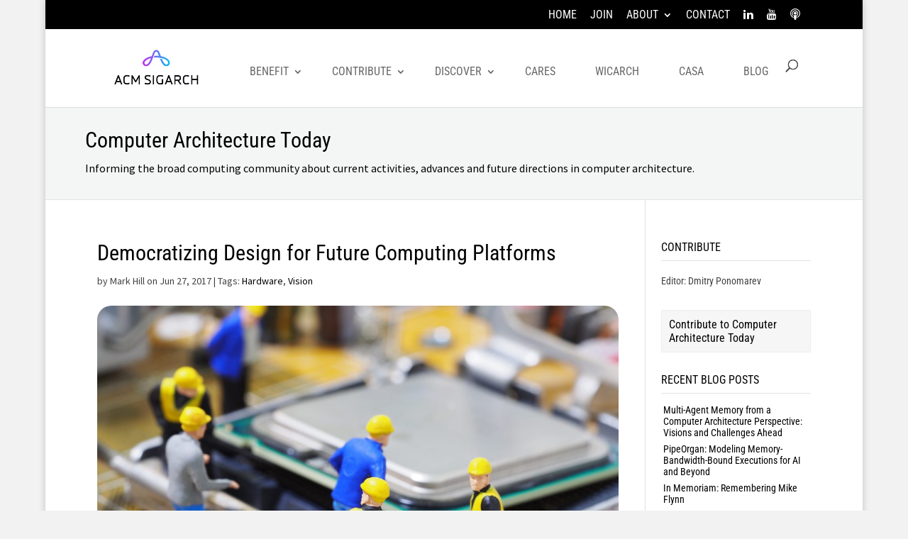

--- FILE ---
content_type: text/css
request_url: https://www.sigarch.org/wp-content/et-cache/global/et-divi-customizer-global.min.css?ver=1768922352
body_size: 4157
content:
body,.et_pb_column_1_2 .et_quote_content blockquote cite,.et_pb_column_1_2 .et_link_content a.et_link_main_url,.et_pb_column_1_3 .et_quote_content blockquote cite,.et_pb_column_3_8 .et_quote_content blockquote cite,.et_pb_column_1_4 .et_quote_content blockquote cite,.et_pb_blog_grid .et_quote_content blockquote cite,.et_pb_column_1_3 .et_link_content a.et_link_main_url,.et_pb_column_3_8 .et_link_content a.et_link_main_url,.et_pb_column_1_4 .et_link_content a.et_link_main_url,.et_pb_blog_grid .et_link_content a.et_link_main_url,body .et_pb_bg_layout_light .et_pb_post p,body .et_pb_bg_layout_dark .et_pb_post p{font-size:16px}.et_pb_slide_content,.et_pb_best_value{font-size:18px}body{color:#424242}h1,h2,h3,h4,h5,h6{color:#000000}#et_search_icon:hover,.mobile_menu_bar:before,.mobile_menu_bar:after,.et_toggle_slide_menu:after,.et-social-icon a:hover,.et_pb_sum,.et_pb_pricing li a,.et_pb_pricing_table_button,.et_overlay:before,.entry-summary p.price ins,.et_pb_member_social_links a:hover,.et_pb_widget li a:hover,.et_pb_filterable_portfolio .et_pb_portfolio_filters li a.active,.et_pb_filterable_portfolio .et_pb_portofolio_pagination ul li a.active,.et_pb_gallery .et_pb_gallery_pagination ul li a.active,.wp-pagenavi span.current,.wp-pagenavi a:hover,.nav-single a,.tagged_as a,.posted_in a{color:#668cae}.et_pb_contact_submit,.et_password_protected_form .et_submit_button,.et_pb_bg_layout_light .et_pb_newsletter_button,.comment-reply-link,.form-submit .et_pb_button,.et_pb_bg_layout_light .et_pb_promo_button,.et_pb_bg_layout_light .et_pb_more_button,.et_pb_contact p input[type="checkbox"]:checked+label i:before,.et_pb_bg_layout_light.et_pb_module.et_pb_button{color:#668cae}.footer-widget h4{color:#668cae}.et-search-form,.nav li ul,.et_mobile_menu,.footer-widget li:before,.et_pb_pricing li:before,blockquote{border-color:#668cae}.et_pb_counter_amount,.et_pb_featured_table .et_pb_pricing_heading,.et_quote_content,.et_link_content,.et_audio_content,.et_pb_post_slider.et_pb_bg_layout_dark,.et_slide_in_menu_container,.et_pb_contact p input[type="radio"]:checked+label i:before{background-color:#668cae}a{color:#668cae}#main-header .nav li ul{background-color:#668cae}.nav li ul{border-color:#000000}.et_secondary_nav_enabled #page-container #top-header{background-color:#000000!important}#et-secondary-nav li ul{background-color:#000000}#et-secondary-nav li ul{background-color:#668cae}#main-header .nav li ul a{color:rgba(255,255,255,0.98)}#top-header,#top-header a,#et-secondary-nav li li a,#top-header .et-social-icon a:before{font-size:16px;font-weight:normal;font-style:normal;text-transform:uppercase;text-decoration:none}#top-menu li a{font-size:16px}body.et_vertical_nav .container.et_search_form_container .et-search-form input{font-size:16px!important}#top-menu li a,.et_search_form_container input{font-weight:normal;font-style:normal;text-transform:uppercase;text-decoration:none}.et_search_form_container input::-moz-placeholder{font-weight:normal;font-style:normal;text-transform:uppercase;text-decoration:none}.et_search_form_container input::-webkit-input-placeholder{font-weight:normal;font-style:normal;text-transform:uppercase;text-decoration:none}.et_search_form_container input:-ms-input-placeholder{font-weight:normal;font-style:normal;text-transform:uppercase;text-decoration:none}#top-menu li.current-menu-ancestor>a,#top-menu li.current-menu-item>a,#top-menu li.current_page_item>a{color:#1e73be}#main-footer{background-color:#000000}#main-footer .footer-widget h4,#main-footer .widget_block h1,#main-footer .widget_block h2,#main-footer .widget_block h3,#main-footer .widget_block h4,#main-footer .widget_block h5,#main-footer .widget_block h6{color:#668cae}.footer-widget li:before{border-color:#668cae}.footer-widget,.footer-widget li,.footer-widget li a,#footer-info{font-size:14px}#main-footer .footer-widget h4,#main-footer .widget_block h1,#main-footer .widget_block h2,#main-footer .widget_block h3,#main-footer .widget_block h4,#main-footer .widget_block h5,#main-footer .widget_block h6{font-weight:bold;font-style:normal;text-transform:none;text-decoration:none}.footer-widget .et_pb_widget div,.footer-widget .et_pb_widget ul,.footer-widget .et_pb_widget ol,.footer-widget .et_pb_widget label{line-height:1.4em}#footer-widgets .footer-widget li:before{top:6.8px}#et-footer-nav .bottom-nav li.current-menu-item a{color:#668cae}h1,h2,h3,h4,h5,h6,.et_quote_content blockquote p,.et_pb_slide_description .et_pb_slide_title{line-height:1.1em}@media only screen and (min-width:981px){.et_header_style_left #et-top-navigation,.et_header_style_split #et-top-navigation{padding:43px 0 0 0}.et_header_style_left #et-top-navigation nav>ul>li>a,.et_header_style_split #et-top-navigation nav>ul>li>a{padding-bottom:43px}.et_header_style_split .centered-inline-logo-wrap{width:86px;margin:-86px 0}.et_header_style_split .centered-inline-logo-wrap #logo{max-height:86px}.et_pb_svg_logo.et_header_style_split .centered-inline-logo-wrap #logo{height:86px}.et_header_style_centered #top-menu>li>a{padding-bottom:15px}.et_header_style_slide #et-top-navigation,.et_header_style_fullscreen #et-top-navigation{padding:34px 0 34px 0!important}.et_header_style_centered #main-header .logo_container{height:86px}.et_header_style_centered.et_hide_primary_logo #main-header:not(.et-fixed-header) .logo_container,.et_header_style_centered.et_hide_fixed_logo #main-header.et-fixed-header .logo_container{height:15.48px}.et_header_style_left .et-fixed-header #et-top-navigation,.et_header_style_split .et-fixed-header #et-top-navigation{padding:43px 0 0 0}.et_header_style_left .et-fixed-header #et-top-navigation nav>ul>li>a,.et_header_style_split .et-fixed-header #et-top-navigation nav>ul>li>a{padding-bottom:43px}.et_header_style_centered header#main-header.et-fixed-header .logo_container{height:86px}.et_header_style_split #main-header.et-fixed-header .centered-inline-logo-wrap{width:86px;margin:-86px 0}.et_header_style_split .et-fixed-header .centered-inline-logo-wrap #logo{max-height:86px}.et_pb_svg_logo.et_header_style_split .et-fixed-header .centered-inline-logo-wrap #logo{height:86px}.et_header_style_slide .et-fixed-header #et-top-navigation,.et_header_style_fullscreen .et-fixed-header #et-top-navigation{padding:34px 0 34px 0!important}.et_fixed_nav #page-container .et-fixed-header#top-header{background-color:#000000!important}.et_fixed_nav #page-container .et-fixed-header#top-header #et-secondary-nav li ul{background-color:#000000}.et-fixed-header #top-menu li.current-menu-ancestor>a,.et-fixed-header #top-menu li.current-menu-item>a,.et-fixed-header #top-menu li.current_page_item>a{color:#1e73be!important}}@media only screen and (min-width:1350px){.et_pb_row{padding:27px 0}.et_pb_section{padding:54px 0}.single.et_pb_pagebuilder_layout.et_full_width_page .et_post_meta_wrapper{padding-top:81px}.et_pb_fullwidth_section{padding:0}}	h1,h2,h3,h4,h5,h6{font-family:'Roboto Condensed',Helvetica,Arial,Lucida,sans-serif}body,input,textarea,select{font-family:'Source Sans Pro',Helvetica,Arial,Lucida,sans-serif}#main-header,#et-top-navigation{font-family:'Roboto Condensed',Helvetica,Arial,Lucida,sans-serif}#top-header .container{font-family:'Roboto Condensed',Helvetica,Arial,Lucida,sans-serif}body #page-container #sidebar{width:24%}body #page-container #left-area{width:76%}.et_right_sidebar #main-content .container:before{right:24%!important}.et_left_sidebar #main-content .container:before{left:24%!important}p:not(.post-meta):not(:empty){word-break:inherit}.wpcf7 .uacf7-form-63439 input,textarea{background-color:#eee;width:100%;border-width:0;border-radius:0;color:#999;font-size:14px;padding:16px}.wpcf7 .uacf7-form-63439 input:focus,textarea:focus{color:#4e4e4e}.wpcf7 .uacf7-form-63439 .uacf7-row{padding-bottom:32px}@media (max-width:768px){.uacf7-row{row-gap:20px}}#content-area div:empty{padding-bottom:1em}.et_pb_widget_area_left{border-right:none}#logo{max-height:56px!important}#et_top_search{margin-left:10px!important}.et_pb_fullwidth_post_slider_0.et_pb_slider .disclaim{display:none}.wic-post-meta{padding-bottom:15px;font-size:14px}.wp-image-15173,.featimage,.teamimage img{-webkit-border-radius:200px;-moz-border-radius:200px;border-radius:200px}.call-contributions h1,.call-participation h1,.other-announcements h1{margin:0px}.dontshow{display:none}.directory_panel{margin:0 auto;background-color:#fafafa;position:relative;display:block;text-align:center}.directory_panel_tip_text{color:#d31969!important;padding:.1em;cursor:pointer;font-size:14px}.directory_panel_button{color:#d31969!important;margin:5px auto 0;cursor:pointer;background:#f5f5f5}.directory_panel .flip_button a{color:#d31969!important}.directory_panel .flip_title{margin:0 auto;text-align:center;line-height:1em;font-size:1.15em;display:block;font-weight:bold}.directory_panel .flip_icon{display:inline-block;text-align:center;padding:5px;border-radius:50%}.directory_panel .text_flip_card{padding:0 3%}.flip_panel{margin:0 auto;height:300px;position:relative;display:block;transform-style:preserve-3d}.flip_panel .front,.flip_panel .back{text-align:center}.flip_panel .front{height:inherit;width:100%;position:absolute;top:0;z-index:99;text-align:center;-webkit-transform:rotateX(0deg) rotateY(0deg);-moz-transform:rotateX(0deg) rotateY(0deg);-webkit-transform-style:preserve-3d;-moz-transform-style:preserve-3d;-webkit-backface-visibility:hidden;-moz-backface-visibility:hidden;-webkit-transition:all .55s ease-in-out;-moz-transition:all .55s ease-in-out;-ms-transition:all .55s ease-in-out;-o-transition:all .55s ease-in-out;transition:all .55s ease-in-out}.flip_panel .back{height:inherit;width:100%;overflow:visible;position:absolute;top:0;z-index:1000;-webkit-transform:rotateY(-180deg);-moz-transform:rotateY(-180deg);-webkit-transform-style:preserve-3d;-moz-transform-style:preserve-3d;-webkit-backface-visibility:hidden;-moz-backface-visibility:hidden;-webkit-transition:all .55s ease-in-out;-moz-transition:all .55s ease-in-out;-ms-transition:all .55s ease-in-out;-o-transition:all .55s ease-in-out;transition:all .55s ease-in-out}.flip_panel.flip .front{z-index:99;-webkit-transform:rotateY(180deg);-moz-transform:rotateY(180deg)}.flip_panel.flip .back{z-index:100;-webkit-transform:rotateX(0deg) rotateY(0deg);-moz-transform:rotateX(0deg) rotateY(0deg)}.flip_box_front{width:100%;min-height:300px;margin:0 auto;background-color:#fafafa}.flip_box_back{background-color:#fafafa;width:100%;min-height:300px;margin:0 auto;padding:35px 15px 20px 15px}.flip_button{display:inline-block;color:#d31969!important;margin:30px auto 0;padding:.5em 1.2em;cursor:pointer;font-size:16px;background:#eaeaea;width:190px}.flip_button a{color:#d31969!important}.flip_title{margin:0 auto;text-align:center;line-height:1em;font-size:1.15em;display:block;font-weight:bold}.flip_icon{display:inline-block;text-align:center;padding:26px;border-radius:50%}.text_flip_card{padding:0 7%}.et-tooltip-box{width:320px;font-size:12px;z-index:99999}th.date,th.resume-category,th.candidate-location,th.candidate-title,th.resume-title{display:none}td.date,td.resume-category,td.candidate-location,td.candidate-title{display:none}.candidate-dashboard-actions{visibility:visible!important}#top-menu .menu-item-has-children>a:first-child:after,#et-secondary-nav .menu-item-has-children>a:first-child:after{top:inherit}.et_pb_member_position{padding-bottom:0px}.et_pb_widget a{color:#000}.footer-widget .et_pb_widget a{color:#61bbe1!important}#top-menu li a,#top-header a{border-bottom:none}#top-menu li li a:hover,#et-secondary-nav li li a:hover{background-color:#668cae!important;text-decoration:underline;border-bottom:none}#et-secondary-nav li ul{background-color:#668cae!important}#main-content a:hover{text-decoration:none;border-bottom:1px solid}.blurb-home-header{background:#f6f6f6;padding:20px 0 10px 0}.nav li li{line-height:1.4em}#et-secondary-nav li li a{line-height:1.4em;padding:6px 0}#left-area .post-meta a{color:#000!important}.search-results .hide-on-search{display:none}.ui-datepicker.ui-widget-content{z-index:999!important}.type-call-contributions .et_post_meta_wrapper,.type-call-participation .et_post_meta_wrapper,.type-other-announcements .et_post_meta_wrapper{display:none}.post-meta strong{color:#1e73be}.award-splash{background:#f6f6f6;padding:20px}.award-splash:hover{background:#ebf3f9}.wpt-form-submit{float:left;height:40px;width:100px;font-size:18px;background:#f5f5f5;text-transform:uppercase;border:1px solid #eee;color:#1e73be;font-weight:bold;margin-bottom:40px}.et_pb_post a img{max-width:100%;vertical-align:bottom;margin-top:10px}.et_pb_fullwidth_header .et_pb_fullwidth_header_container{width:90%}.et_pb_toggle_title:before,.et_pb_toggle_open .et_pb_toggle_title:before{content:none}.wpcf7-textarea,.wpcf7-text{width:100%}h4.widgettitle{border-bottom:1px solid #e2e2e2;margin-bottom:15px;text-transform:uppercase}.view-header{font-weight:lighter;border-bottom:1px solid #ccc;margin-bottom:20px}.wrap{margin-bottom:4px;border-top:1px dotted #ccc}.wrap h5{line-height:1.2em}.wrap h5 a:hover{text-decoration:none;border-bottom:1px solid}.time{color:#3b80bd;font-size:12px!important;text-transform:uppercase;line-height:1.2em;display:inline-block;margin-top:5px}.call-label a{color:#1e73be;font-size:11px!important;text-transform:uppercase}.under-blurb{font-size:14px;font-style:italic;line-height:1.2em;margin-bottom:10px}.under-blurb2{font-size:14px;line-height:1.2em;margin-bottom:10px}.cat-item{text-transform:uppercase;font-weight:700;font-size:12px!important;padding:2px 8px;background:rgba(0,0,0,.05);display:inline-block;margin-bottom:4px;-webkit-border-radius:3px;-moz-border-radius:3px;border-radius:3px;-moz-transition:all .2s ease-in-out;-webkit-transition:all .2s ease-in-out;transition:all .2s ease-in-out}.post-button{font-size:16px;padding:10px 10px;font-family:'Roboto Condensed',Helvetica,Arial,Lucida,sans-serif;background:#f6f6f6;border:1px solid #eee;line-height:1.2em}.post-button a{color:#000!important}.post-button a:hover{text-decoration:underline}.textwidget .et_pb_toggle_close h5.et_pb_toggle_title{color:#000}.textwidget .et_pb_toggle_open h5.et_pb_toggle_title{color:#000}.textwidget .et_pb_toggle{margin-top:30px}.textwidget .et_pb_toggle_close{background:#fff}.textwidget .et_pb_toggle_open{padding:0px}.textwidget .et_pb_toggle{padding:0px;border:0px}.textwidget .et_pb_toggle h5.et_pb_toggle_title{padding:10px;font-family:'Roboto Condensed',Helvetica,Arial,Lucida,sans-serif;border:1px solid #eee;background:#f6f6f6;line-height:1.2em}.textwidget .et_pb_toggle h5.et_pb_toggle_title:hover{text-decoration:underline}.wpcf7{font-family:'Roboto Condensed',Helvetica,Arial,Lucida,sans-serif}.tp_recent_tweets li{font-size:14px!important}.tp_recent_tweets a{color:#3b80bd!important}.widget_recent_entries.et_pb_widget ul li,.widget_archive ul li{margin:0 0 0.5em 0.2em;display:block;line-height:1.2em;font-family:'Roboto Condensed',Helvetica,Arial,Lucida,sans-serif;font-weight:normal;font-size:14px}.widget_recent_entries.et_pb_widget ul li a,.widget_archive ul li a{color:#000!important}#text-2.et_pb_widget{background:#f4f6f6;padding:2em 1em;color:#1e73be;border:2px solid #e9f1f7;margin:0px 0 40px 0;text-shadow:1px 1px 1px #ccc}h4.widgettitle{font-size:16px}.et_pb_widget.widget_recent_entries a{color:#1e73be!important}.et_pb_widget a:hover{text-decoration:none;border-bottom:1px solid;}.et_pb_post a img{margin-top:0px}.et_pb_post_blog_index h2{margin-top:0px}.et_pb_post_blog_index a img{max-width:100%;vertical-align:bottom;margin:0px 0 10px 20px;float:right;-webkit-border-radius:20px;-moz-border-radius:20px;border-radius:20px}.et_pb_post_blog_single img{-webkit-border-radius:20px;-moz-border-radius:20px;border-radius:20px}.sharedaddy{margin-top:40px}#disqus_thread{margin-top:80px;border-top:1px solid #eee}#post-5829 input[type=text],input[type=password],input[type=tel],input[type=email],input.text,input.title,textarea,select{margin:0;border:1px solid #eee;font-size:14px;padding:15px 10px}#post-5829 form{padding:10px 20px 20px 20px}#post-5829 input[type=submit]{float:left;height:40px;width:100px;font-size:18px;background:#f5f5f5;text-transform:uppercase;border:1px solid #eee;color:#1e73be;font-weight:bold;margin:40px 0px}@media only screen and (min-width:981px){.et_pb_slider,.et_pb_slider .et_pb_container{height:300px!important;text-align:left}.et_pb_slider,.et_pb_slider .et_pb_slide{max-height:300px}.et_pb_slider .et_pb_slide_description{position:relative;top:25%;padding-top:20px!important;padding-bottom:20px!important;height:auto!important}.et_pb_slider_with_text_overlay h2.et_pb_slide_title{font-size:32px;padding-bottom:10px}}@media only screen and (max-width:767px){.et_pb_slider,.et_pb_slider .et_pb_container{height:300px!important}.et_pb_slider,.et_pb_slider .et_pb_slide{max-height:300px}.et_pb_slider .et_pb_slide_description{padding-top:20px!important;padding-bottom:20px!important;height:auto!important;text-align:left!important}.et_pb_slider_with_text_overlay h2.et_pb_slide_title{font-size:32px;padding-bottom:10px;text-align:left!important}}@media only screen and (max-width:479px){.et_pb_slider,.et_pb_slider .et_pb_container{height:300px!important;width:100%}.et_pb_slider,.et_pb_slider .et_pb_slide{max-height:300px}.et_pb_slider .et_pb_slide_description{padding-top:10px!important;padding-bottom:10px!important;height:auto!important;text-align:left!important}.et_pb_slider_with_text_overlay h2.et_pb_slide_title{font-size:32px;padding-bottom:10px;text-align:left!important}}.ctagcloud li{display:inline-block;text-transform:uppercase;font-size:14px;font-weight:600;margin:4px;padding:8px 16px;-webkit-border-radius:3px;-moz-border-radius:3px;border-radius:3px;background:rgba(0,0,0,0.05);-webkit-transition:all 0.2s ease-in-out;-moz-transition:all 0.2s ease-in-out;transition:all 0.2s ease-in-out}.callbutton li{display:inline-block;text-transform:uppercase;font-size:18px;font-weight:600;margin:4px;padding:8px 16px;-webkit-border-radius:3px;-moz-border-radius:3px;border-radius:3px;background:rgba(0,0,0,0.05);-webkit-transition:all 0.2s ease-in-out;-moz-transition:all 0.2s ease-in-out;transition:all 0.2s ease-in-out}.ctagcloud li a:hover,.callbutton li a:hover{color:#013d7a}.interests{font-size:12px;line-height:12px;color:#999}.col-sm-3 img{width:125px;height:125px;border-radius:400px;margin:20px 0 10px 0}.col-sm-3{margin:20px 0}.form-group{margin-bottom:15px;background:#f5f5f5;padding:10px 20px 20px 20px}.form-group p{font-size:13px;line-height:16px;margin-bottom:20px;color:#717171}.form-group input[type=text],.login-username input[type=text]{font-size:14px;margin:0;padding:15px 10px;height:60px;border:1px solid #eee}.form-group input[type=radio]{display:inline;margin:4px 5px 0}.form-group .wpt-form-label{font-weight:normal}.form-group input[type=checkbox]{margin:8px 0px 0px -20px}.form-label,.login-username label,.login-password label{font-size:14px;text-transform:uppercase;font-weight:bold}.login-username label,.login-password label{display:block}.et_pb_image_0 a:hover{border-bottom:none!important}.equal-tabs .et_pb_tabs_controls li{width:25%;text-align:center}@media screen and (max-width:768px){.equal-tabs .et_pb_tabs_controls li{width:100%;text-align:center}}.form-group input[type=radio]{margin-left:-20px!important;margin-top:8px!important}#footer-bottom .container,#main-footer .container{margin-right:40px;margin-left:40px;width:96%!important;max-width:96%}.vertical-tabs3{border:none}.vertical-tabs3 ul.et_pb_tabs_controls{float:left;width:30%;margin-right:3%;background:transparent}.vertical-tabs3 ul.et_pb_tabs_controls:after{content:none}.vertical-tabs3 .et_pb_tabs_controls li{width:100%;border-right:none;background:rgba(244,244,244,0.5);margin-bottom:10px}.vertical-tabs3 .et_pb_tabs_controls li.et_pb_tab_active{background:#ececec}.vertical-tabs3 .et_pb_tabs_controls li a{padding:10px}.vertical-tabs3 .et_pb_tabs_controls li.et_pb_tab_active a{color:#3339ff!important}.vertical-tabs3 .et_pb_tab{padding:0}.vertical-tabs3 .et_pb_tab_content{background:#ececec;display:flex;flex-wrap:wrap;padding:20px}@media(max-width:767px){.vertical-tabs3 ul.et_pb_tabs_controls{width:100%;margin-bottom:30px;margin-right:0}.vertical-tabs3 .et_pb_tabs_controls li{border-bottom:none}.vertical-tabs3 .et_pb_tab{padding:0}}